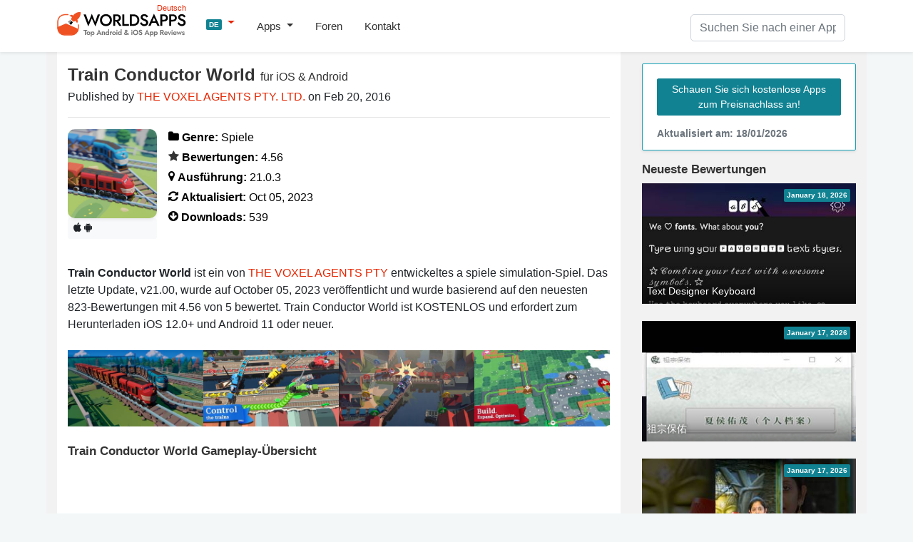

--- FILE ---
content_type: text/html; charset=UTF-8
request_url: https://worldsapps.com/de/download-train-conductor-world
body_size: 8808
content:
<!DOCTYPE html>
<html lang="de-DE">
<head>
    <meta charset="UTF-8">
    <meta name="viewport" content="width=device-width, initial-scale=1">
    <meta name="robots" content="index, follow, max-image-preview:large, max-snippet:-1, max-video-preview:-1">
    
    <title>Train Conductor World App-Download | WorldsApps</title>
    <meta name="description" content="Laden Sie Train Conductor World herunter, ein 4.56-Star-spiele simulation-Spiel von THE VOXEL AGENTS PTY. LTD. Erhalten Sie Tipps, Rezensionen und Updates für iOS und Android!">
    <link rel="canonical" href="https://worldsapps.com/de/download-train-conductor-world">
    <meta property="og:locale" content="de-DE">
    <meta property="og:type" content="article">
    <meta property="og:title" content="Train Conductor World App-Download | WorldsApps">
    <meta property="og:description" content="Laden Sie Train Conductor World herunter, ein 4.56-Star-spiele simulation-Spiel von THE VOXEL AGENTS PTY. LTD. Erhalten Sie Tipps, Rezensionen und Updates für iOS und Android!">
    <meta property="og:url" content="https://worldsapps.com/de/download-train-conductor-world">
    <meta property="og:site_name" content="WorldsApps">
    <meta property="og:image" content="https://worldsapps.com/img/apps/932228293/iphone-0.jpg">

    <meta name="twitter:card" content="summary_large_image">
    <meta name="twitter:title" content="Train Conductor World App-Download | WorldsApps">
    <meta name="twitter:description" content="Laden Sie Train Conductor World herunter, ein 4.56-Star-spiele simulation-Spiel von THE VOXEL AGENTS PTY. LTD. Erhalten Sie Tipps, Rezensionen und Updates für iOS und Android!">
    
    <meta name="twitter:url" content="https://worldsapps.com/de/download-train-conductor-world">
    <link rel="icon" href="https://worldsapps.com/de/faviconew.ico" sizes="any">
    <link rel="icon" href="https://worldsapps.com/de/faviconew.svg" type="image/svg+xml">
    <link rel="apple-touch-icon" href="https://worldsapps.com/de/apple-touch-icon.png">


    <link rel="preconnect" href="https://googleads.g.doubleclick.net">
    <link rel="dns-prefetch" href="https://googleads.g.doubleclick.net">
    <link rel="preconnect" href="https://pagead2.googlesyndication.com">
    <link rel="dns-prefetch" href="https://pagead2.googlesyndication.com">

    <!-- codes -->
    <link rel="stylesheet" href="/themes/default/owl.carousel.css" media="all">
    <link rel="stylesheet" href="/themes/default/mystyle.css?ver=6.8.4" media="all">

    <script async src="https://pagead2.googlesyndication.com/pagead/js/adsbygoogle.js?client=ca-pub-3209491808314147" crossorigin="anonymous"></script>

    <script src="https://code.jquery.com/jquery-3.6.4.min.js" integrity="sha256-oP6HI9z1XaZNBrJURtCoUT5SUnxFr8s3BzRl+cbzUq8=" crossorigin="anonymous"></script>

    <script async src="https://www.googletagmanager.com/gtag/js?id=G-1MZJ3R6F55"></script>
    <script>
      window.dataLayer = window.dataLayer || [];
      function gtag(){dataLayer.push(arguments);}
      gtag('js', new Date());
      gtag('config', 'G-1MZJ3R6F55');
    </script>
    </head>

    <body>
    <header>
      <nav class="navbar navbar-expand-lg navbar-light bg-light osahan-nav shadow-sm">
         <div class="container">
            <a class="navbar-brand mb-2" href="/de" aria-label="WorldsApps.com" title="WorldsApps Top-Apps für iOS und Android"><img width="193" height="42" alt="WorldsApps Top-Apps für iOS und Android" src="/img/worlds-apps-logo.svg"><span>Deutsch</span></a>
                <div class="dropdown mb-2">
                     <a class="dropdown-toggle" href="#" role="button" data-toggle="dropdown" aria-haspopup="true" aria-expanded="false">
                     <span class="badge badge-info">DE</span>
                     </a>
                     
                     <div class="dropdown-menu dropdown-menu-left shadow-sm border-0">
                           <a class="dropdown-item text-left" href="/"><span class="badge badge-info p-1">EN</span> English</a><a class="dropdown-item text-left" href="/es"><span class="badge badge-info p-1">ES</span> Spanish</a><a class="dropdown-item text-left" href="/it"><span class="badge badge-info p-1">IT</span> Italian</a><a class="dropdown-item text-left" href="/fr"><span class="badge badge-info p-1">FR</span> French</a><a class="dropdown-item text-left" href="/sv"><span class="badge badge-info p-1">SV</span> Swedish</a>                     </div>
                </div>  

            <button class="navbar-toggler mb-2" data-toggle="collapse" data-target="#navbarNavDropdown" aria-controls="navbarNavDropdown" aria-expanded="false" aria-label="Toggle navigation">
            <span class="navbar-toggler-icon"></span>
            </button>

            <div class="collapse navbar-collapse" id="navbarNavDropdown">
               <ul class="navbar-nav mr-auto">
                  <li class="nav-item dropdown">
                     <a class="nav-link dropdown-toggle" href="#" role="button" data-toggle="dropdown" aria-haspopup="true" aria-expanded="false">
                     Apps                     </a>
                     <div class="dropdown-menu dropdown-menu-left shadow-sm border-0">
                        <a class="dropdown-item" href="/de/top">Top kostenlose Apps</a>
                        <a class="dropdown-item" href="/de/top/paid">Top bezahlte Apps</a>                        
                        <a class="dropdown-item" href="/de/top/games">Top kostenlose Spiele</a>
                        <a class="dropdown-item" href="/de/top/games/paid">Top bezahlte Spiele</a>  
                        <a class="dropdown-item" href="/de/apps">Neueste Apps</a>                          
                     </div>
                  </li>                  
                  <li class="nav-item">
                     <a class="nav-link" href="/de/forums">Foren</a>
                  </li> 
                  <li class="nav-item">
                     <a class="nav-link" href="/de/contact">Kontakt</a>
                  </li> 
               </ul>
            </div>

            <div class="nav_search">
                <form id="searchform" action="/de/search-apps" method="POST" name="searchbar">
                <input type="hidden" value="1" name="search">
                     <div class="input-group">
                        <input class="form-control" placeholder="Suchen Sie nach einer App" name="q" id="q" type="text" required="required">
                     </div>
                </form>
            </div>
         </div>
      </nav>
    </header>

    <div class="container">
        <div class="row bg-w2 pb-3">
            <main class="site_left">
                 <div class="bg-white-content pt-3">
                    <div class="row">
                    <div class="col-md-12">

                    <h1 class="mb-1">Train Conductor World <span>für iOS & Android</span></h1>
                    <span class="nobreak">Published by <a href="http://trainconductorworld.com" rel="noopener nofollow" target="_blank">THE VOXEL AGENTS PTY. LTD.</a> on Feb 20, 2016</span>
                    <hr>
                    <div class="app-detailed-left text-black">
                    <div class="float-left mr-3">
                    <img class="img-fluid" src="/img/apps/932228293/icon-download-train-conductor-world.jpg" alt="Train Conductor World Symbol" width="110" height="110">
                    <div class="btn-light btn-sm border-light-btn mb-1"><i class="fab fa-apple" title="iOS"></i> <i class="fab fa-android" title="Android"></i></div>
                    </div>
                    
                    <p class="mb-1 nobreak"><i class="fas fa-folder"></i> <b>Genre:</b> Spiele</p>
                    <p class="mb-1 nobreak"><i class="fas fa-star text-black"></i> <b>Bewertungen:</b> 4.56</p>
                    <p class="mb-1 nobreak"><i class="fas fa-map-marker"></i> <b>Ausführung:</b> 21.0.3</p>
                    <p class="mb-1 nobreak"><i class="fas fa-refresh"></i> <b>Aktualisiert:</b> Oct 05, 2023</p>
                    <p class="mb-1 nobreak"><i class="fas fa-arrow-circle-o-down"></i> <b>Downloads:</b> 539</p>
                    </div>
                    </div>

                    
<!-- worldsapps ad1 -->
<div class="adbox" style="min-height:325px">
<ins class="adsbygoogle"
     style="display:block"
     data-ad-client="ca-pub-3209491808314147"
     data-ad-slot="5459462623"
     data-ad-format="auto" 
     data-full-width-responsive="true"></ins>
<script>
     (adsbygoogle = window.adsbygoogle || []).push({});
</script>
</div>
  
                    
                    <div class="col-md-12 mt-3">

                        <p>
                        <b>Train Conductor World</b> ist ein von <a href="/de/company/the-voxel-agents-pty">THE VOXEL AGENTS PTY</a> entwickeltes a spiele simulation-Spiel. Das letzte Update, v21.00, wurde auf October 05, 2023 veröffentlicht und wurde basierend auf den neuesten 823-Bewertungen mit 4.56 von 5 bewertet. Train Conductor World ist KOSTENLOS und erfordert zum Herunterladen iOS 12.0+ und Android 11 oder neuer.    
                        </p>
                        
                                                
                                                <div class="owl-carousel screenshots owl-theme popup-gallery my-4">
                        <div class="item"><div class="list-card overflow-hidden position-relative"><img src="https://img.cdn-worldsapps.com/apps/932228293/iphone-0.jpg" class="img-fluid" alt="Train Conductor World Spiel-Screenshot" width="405" height="228"></div></div><div class="item"><div class="list-card overflow-hidden position-relative"><img src="https://img.cdn-worldsapps.com/apps/932228293/iphone-1.jpg" class="img-fluid" alt="Train Conductor World Spiel-Screenshot" width="405" height="228"></div></div><div class="item"><div class="list-card overflow-hidden position-relative"><img src="https://img.cdn-worldsapps.com/apps/932228293/iphone-2.jpg" class="img-fluid" alt="Train Conductor World Spiel-Screenshot" width="405" height="228"></div></div><div class="item"><div class="list-card overflow-hidden position-relative"><img src="https://img.cdn-worldsapps.com/apps/932228293/iphone-3.jpg" class="img-fluid" alt="Train Conductor World Spiel-Screenshot" width="405" height="228"></div></div><div class="item"><div class="list-card overflow-hidden position-relative"><img src="https://img.cdn-worldsapps.com/apps/932228293/iphone-4.jpg" class="img-fluid" alt="Train Conductor World Spiel-Screenshot" width="405" height="228"></div></div><div class="item"><div class="list-card overflow-hidden position-relative"><img src="https://img.cdn-worldsapps.com/apps/932228293/iphone-5.jpg" class="img-fluid" alt="Train Conductor World Spiel-Screenshot" width="405" height="228"></div></div>                        </div> 
                                            </div>
                    
                    <div class="col-md-12 text-break mb-2">  

<h3>Train Conductor World Gameplay-Übersicht</h3>
<div class="embed-responsive embed-responsive-16by9">
  <iframe class="embed-responsive-item iframe_100" src="https://www.youtube.com/embed/mCPRxPGqKJ8" title="YouTube video player" referrerpolicy="strict-origin-when-cross-origin" allowfullscreen></iframe>
</div>

  

                        <div class="collapse_section my-4">
<h3>Beschreibung</h3>
<div id="descContents">Die niedlichsten Züge, die du jemals crashen wirst. Train Conductor World ist ein schnelles Traversal-Rätselspiel - dirigiere deine Züge über die Gleise von Europa!</div>
<a id="descLink" href="#" data-contents="Die niedlichsten Züge, die du jemals crashen wirst.&lt;br&gt;
&lt;br&gt;
Train Conductor World ist ein schnelles Traversal-Rätselspiel - dirigiere deine Züge über die Gleise von Europa!&lt;br&gt;
&lt;br&gt;
Kontrolliere die Gleise, manage deine Fahrten und sieh dabei zu, wie dein Eisenbahnnetz wächst. Dazu brauchst du Nerven aus Stahl und kluge Strategien, um das Chaos zu beherrschen. Vorsicht vor explosiven Crashs oder Beinahezusammenstößen - triff Entscheidungen im Bruchteil einer Sekunde.&lt;br&gt;
&lt;br&gt;
Erschließe neue Gebiete und verbinde die Wunder Europas miteinander. Deine Züge schaukeln über die Kanäle von Amsterdam, zischen am Triumphbogen in Paris vorbei und erklimmen die steilen Höhen des Matterhorns.&lt;br&gt;
&lt;br&gt;
Passe deine Züge individuell an, um deine Strecken zu optimieren - setze Raketenbooster, Sternmedaillons und vieles mehr ein, um deine Lieferungen zu beschleunigen. Alles zählt, wenn man zur größten Eisenbahngesellschaft der Welt werden will!" onclick="document.getElementById('descContents').innerHTML = this.getAttribute('data-contents'); this.style.display = 'none'; return false;">Zeig mehr</a>

<div class="text-center my-4">
  <a href="/de/discussion-train-conductor-world" class="btn btn-primary">
    Treten Sie dem Train Conductor World-Forum bei  </a>
</div>
                  
                        </div>

                    
<!-- worldsapps ad1 -->
<div class="adbox" style="min-height:325px">
<ins class="adsbygoogle"
     style="display:block"
     data-ad-client="ca-pub-3209491808314147"
     data-ad-slot="3571665887"
     data-ad-format="auto" 
     data-full-width-responsive="true"></ins>
<script>
     (adsbygoogle = window.adsbygoogle || []).push({});
</script>
</div>
                    </div>
 


                   <div class="col-md-12 pb-3">
                      <h3 class="mb-3 p-2 bg-gray">Laden Sie Train Conductor World herunter</h3>

      
            <div class="d-flex flex-sm-row flex-column justify-content-around align-items-center bg-light py-4 mb-4">
            
              <div class="text-center">
              <div class="small mb-2">Scan to Get the App!</div>
              <img class="img-thumbnail" loading="lazy" src="[data-uri]" alt="QR-Code für Train Conductor World" title="QR-Code für Train Conductor World" height="80" width="80">
              </div>
              
              <div class="text-center">
              <a class="btn btn-primary my-3" href="https://play.google.com/store/apps/details?id=com.thevoxelagents.tc3" target="_blank" rel="nofollow noopener" title="Laden Sie Train Conductor World APK von Google Play herunter">
                <i class="fas fa-arrow-circle-o-down"></i> Google Play
              </a>

              <a class="btn btn-primary my-3" href="https://apps.apple.com/de/app/train-conductor-world/id932228293?uo=4" target="_blank" rel="nofollow noopener" title="Laden Sie Train Conductor World IPA aus dem App Store herunter">
                <i class="fas fa-arrow-circle-o-down"></i> Appstore
              </a>
              </div>
            </div>
                              
                    <h3>So spielen Sie Train Conductor World auf PC oder Mac</h3>
                     <p class="mb-4">
                        Möchten Sie <b>Train Conductor World</b> auf Ihrem Desktop genießen? Laden Sie die neueste APK (21.00, 281 MB) herunter oder wählen Sie Ihre bevorzugte Version und folgen Sie unseren <a href="/de/posts/how-to-run-ios-android-games-apps-on-pc-mac">Anleitung zum Bluestacks-Emulator</a> für eine einfache Installation unter Windows oder macOS. Wenn Sie Hilfe beim Herunterladen oder Installieren von APK-Dateien benötigen, besuchen Sie gerne unsere Foren!                    </p>


<button id="shareButton" class="btn btn-primary btn-sm"><i class="fas fa-paper-plane mr-1"></i> Share This App</button>

<script>
  const pageUrl = document.querySelector('meta[property="og:url"]').getAttribute('content');
  const shareButton = document.getElementById('shareButton');

  shareButton.onclick = () => {
    if (navigator.share) {
      navigator.share({
        title: 'Check this out!',
        url: pageUrl
      }).catch(console.error);
    } else {
      alert("Sharing is not supported on this browser.");
    }
  };
</script>
<hr>
                    <div class="h3 mt-3"><a href="https://worldsapps.com/de/download-train-conductor-world/versions" title="Train Conductor World frühere Versionen">ältere Versionen</a></div>
 
<div class="reviews-item">

<div class="mb-2 h3">Ausführung: 21.0.3</div>
<div class="reviews-item-footer mt-2">
<time datetime="2023-12-07">Dec 7, 2023</time> <span>Ausführung: 21.0.3</span> <span>Min. Betriebssystem: iOS 12.0, Android 11+</span>
<span class="float-right">Dateigröße: 281 MB</span>
</div>

</div>
             
<div class="reviews-item">

<div class="mb-2 h3">Ausführung: 20.3</div>
<div class="reviews-item-footer mt-2">
<time datetime="2023-02-08">Feb 8, 2023</time> <span>Ausführung: 20.3</span> <span>Min. Betriebssystem: iOS 11.0, Android 10+</span>
<span class="float-right">Dateigröße: 210 MB</span>
</div>

</div>
                                </div>
                    

                   <div class="col-md-12 pb-3">
                      <h3 class="mb-3 p-2 bg-gray">Benutzerrezensionen und Bewertungen</h3>


    <div class="mb-2"><span class="text-danger">★★☆☆☆</span> <b>Spiel schön, ohne In-App kaum möglich</b><div class="mb-2">Spiel macht Spaß, aber faktisch ist es nicht ohne In-App-Käufe möglich.</div></div>

    <div class="mb-2"><span class="text-danger">★★★☆☆</span> <b>Nach dem letzten Update keine GameCenter-Anbindung mehr !!!</b><div class="mb-2">Updates erscheinen ab und zu mal ohne das was viel Nennenswertes dazu kommt 😩
Europa wäre doch groß genug um neue Städte anzubieten oder nicht.
Ein Tipp aus meiner Sicht: die vielen In-App-Käufe (aber angemessen) sinnvoll anzubieten zum Beispiel für die Entwicklung und das Anbieten neuer Städte.</div></div>

    <div class="mb-2"><span class="text-danger">★★★★☆</span> <b>Anspruchsvoll</b><div class="mb-2">Schöner Zeitvertreib</div></div>

    <div class="mb-2"><span class="text-danger">★★★☆☆</span> <b>Stabilitäts Probleme</b><div class="mb-2">Leider stürzt das Spiel zur Zeit sehr häufig ab und das schmälert den Spielspaß..... erst dachte ich das es an meinem IPhone X liegt aber es stürzt auch an meinem neuen IPad laufend ab also muss es ein App Problem sein.... mit der Zeit ist es fast nicht mehr möglich sich Gleise  zu erarbeiten und dann sind der Erwerb echt zu teuer wenn das alles etwas geändert oder verbessert wird dann gibt es 5* von meiner Seite! Ansonsten ist Grafik und Konzept echt super umgesetzt</div></div>

    <div class="mb-2"><span class="text-danger">★★★★★</span> <b>Crash-Runde</b><div class="mb-2">Liebe euer Spiel, besonders die Crash-Runden, angezeigt mit dem gelb-schwarzen Kreis, die man alle paar Stunden machen konnte. Jetzt wird mir angezeigt, dass die nächste Crash-Runde in 5347 Tagen und 20 min gespielt werden kann. Wie kann ich das wieder täglich spielen? Bitte um Abhilfe. LG Beate</div></div>

 <a href="/de/reviews-train-conductor-world" title="Train Conductor World App-Rezensionen">Lesen Sie alle Bewertungen</a>
                   </div>

                      <div class="col-md-12 mb-3">
                      <h3 class="mb-3 p-2 bg-gray">Verwandte Apps</h3>

<div class="row mb-3">

                     <div class="col-6 col-md-4 mb-3">
                        <div class="shadow-sm">
                        <div class="cursor" onclick="location.href='/de/download-bubble-pop-origin-puzzle-game'">
                            <div class="cardimage"><img loading="lazy" src="https://img.cdn-worldsapps.com/apps/1487907763/iphone-0.jpg" class="img-fluid" width="405" height="228" alt="Bubble Pop Origin! Puzzle Game Bildschirmfoto"></div>
                           <div class="bg-light p-2 nobreak">Bubble Pop Origin! Puzzle Game</div>
                        </div>
                           <div class="nobreak p-2 small">Top #98 in <a href="/de/apps/spiele">Spiele</a>-Apps</div>
                        </div>
                     </div>
                     
                     <div class="col-6 col-md-4 mb-3">
                        <div class="shadow-sm">
                        <div class="cursor" onclick="location.href='/de/download-boom-land'">
                            <div class="cardimage"><img loading="lazy" src="https://img.cdn-worldsapps.com/apps/550416735/iphone-0.jpg" class="img-fluid" width="405" height="228" alt="Boom Land™ Bildschirmfoto"></div>
                           <div class="bg-light p-2 nobreak">Boom Land™</div>
                        </div>
                           <div class="nobreak p-2 small">Top #68 in <a href="/de/apps/spiele">Spiele</a>-Apps</div>
                        </div>
                     </div>
                     
                     <div class="col-6 col-md-4 mb-3">
                        <div class="shadow-sm">
                        <div class="cursor" onclick="location.href='/de/download-idle-success'">
                            <div class="cardimage"><img loading="lazy" src="https://img.cdn-worldsapps.com/apps/1512112169/iphone-0.jpg" class="img-fluid" width="405" height="228" alt="Idle Success Bildschirmfoto"></div>
                           <div class="bg-light p-2 nobreak">Idle Success</div>
                        </div>
                           <div class="nobreak p-2 small"></div>
                        </div>
                     </div>
                     
                     <div class="col-6 col-md-4 mb-3">
                        <div class="shadow-sm">
                        <div class="cursor" onclick="location.href='/de/download-mancala-adventures-brettspiele'">
                            <div class="cardimage"><img loading="lazy" src="https://img.cdn-worldsapps.com/apps/1518590369/iphone-0.jpg" class="img-fluid" width="405" height="228" alt="Mancala Adventures Brettspiele Bildschirmfoto"></div>
                           <div class="bg-light p-2 nobreak">Mancala Adventures Brettspiele</div>
                        </div>
                           <div class="nobreak p-2 small">Top #88 in <a href="/de/apps/spiele">Spiele</a>-Apps</div>
                        </div>
                     </div>
                     
                     <div class="col-6 col-md-4 mb-3">
                        <div class="shadow-sm">
                        <div class="cursor" onclick="location.href='/de/download-fishing-travel'">
                            <div class="cardimage"><img loading="lazy" src="https://img.cdn-worldsapps.com/apps/6505145935/iphone-0.jpg" class="img-fluid" width="405" height="228" alt="Fishing Travel Bildschirmfoto"></div>
                           <div class="bg-light p-2 nobreak">Fishing Travel</div>
                        </div>
                           <div class="nobreak p-2 small">Top #22 in <a href="/de/apps/spiele">Spiele</a>-Apps</div>
                        </div>
                     </div>
                     
                     <div class="col-6 col-md-4 mb-3">
                        <div class="shadow-sm">
                        <div class="cursor" onclick="location.href='/de/download-color-water-sort-woody-puzzle'">
                            <div class="cardimage"><img loading="lazy" src="https://img.cdn-worldsapps.com/apps/6444769217/iphone-0.jpg" class="img-fluid" width="405" height="228" alt="Color Water Sort Wooden Puzzle Bildschirmfoto"></div>
                           <div class="bg-light p-2 nobreak">Color Water Sort Wooden Puzzle</div>
                        </div>
                           <div class="nobreak p-2 small">Top #95 in <a href="/de/apps/spiele">Spiele</a>-Apps</div>
                        </div>
                     </div>
                     </div>

<a href="/de/apps-like-train-conductor-world" title="Beste Alternativen zu Train Conductor World" class="btn btn-outline-secondary btn-block">Train Conductor World-App-Alternativen</a>

                    </div>

                      </div>

       
                </div>
            </main>
            <aside class="newsidebar pt-3">

				  <div class="alert card mb-3 border border-info shadow-sm">
                     <a href="/de/apps" class="btn btn-info btn-sm border-light-btn mt-2 mb-2">Schauen Sie sich kostenlose Apps zum Preisnachlass an!</a>
                      <small class="text-muted d-block mt-2">Aktualisiert am: 18/01/2026</small>
                  </div>

                  <div class="h2">Neueste Bewertungen</div>
                    
                     <div class="mb-4 list-card">
                           <div class="list-card-image side-card">
                              <div class="absolute-right-top p-1 badge badge-info">January 18, 2026</div>
                              <a href="/de/download-text-designer-keyboard" title="Laden Sie die Text Designer Keyboard-App herunter">
                              <div class="nobreak item-bottom-text">Text Designer Keyboard</div>
                              <img width="312" height="175" src="https://img.cdn-worldsapps.com/apps/1455003477/iphone-1.jpg" class="img-fluid" alt="Text Designer Keyboard Bildschirmfoto">
                              </a>
                           </div>
                     </div>
                     
                     <div class="mb-4 list-card">
                           <div class="list-card-image side-card">
                              <div class="absolute-right-top p-1 badge badge-info">January 17, 2026</div>
                              <a href="/de/download-祖宗保佑" title="Laden Sie die 祖宗保佑-App herunter">
                              <div class="nobreak item-bottom-text">祖宗保佑</div>
                              <img width="312" height="175" src="https://img.cdn-worldsapps.com/apps/1482567210/iphone-1.jpg" class="img-fluid" alt="祖宗保佑 Bildschirmfoto">
                              </a>
                           </div>
                     </div>
                     
                     <div class="mb-4 list-card">
                           <div class="list-card-image side-card">
                              <div class="absolute-right-top p-1 badge badge-info">January 17, 2026</div>
                              <a href="/de/download-high-triglycerides" title="Laden Sie die High Triglycerides-App herunter">
                              <div class="nobreak item-bottom-text">High Triglycerides</div>
                              <img width="312" height="175" src="https://img.cdn-worldsapps.com/videos/appCESepgnFJiY.jpg" class="img-fluid" alt="High Triglycerides Bildschirmfoto">
                              </a>
                           </div>
                     </div>
                     
                     <div class="mb-4 list-card">
                           <div class="list-card-image side-card">
                              <div class="absolute-right-top p-1 badge badge-info">January 17, 2026</div>
                              <a href="/de/download-dresden-city-guide" title="Laden Sie die Dresden City Guide-App herunter">
                              <div class="nobreak item-bottom-text">Dresden City Guide</div>
                              <img width="312" height="175" src="https://img.cdn-worldsapps.com/apps/1087313569/iphone-1.jpg" class="img-fluid" alt="Dresden City Guide Bildschirmfoto">
                              </a>
                           </div>
                     </div>
                     
<div class="h2">Top-Downloads</div>
<ol class="list-top bg-white">
    
                        <li class="list-top-apps reviews-members pt-3 pb-3">
                        <a href="/de/download-splash-party-spiele" title="Laden Sie die Splash - Party Spiele-App herunter">
                            <div class="media">
                            <img alt="Splash - Party Spiele Symbol" src="/img/apps/6744290388/icon-download-splash-party-spiele.jpg" class="mr-3 rounded" width="56" height="56">
                                <div class="media-body">
                                    <div class="reviews-members-header mb-2">
                                    <div class="h3">Splash - Party Spiele</div>
                                    
                                    </div>
                                </div>
                            </div>
                        </a>
                        </li>
                     
                        <li class="list-top-apps reviews-members pt-3 pb-3">
                        <a href="/de/download-focusflight-deepfocus-timer" title="Laden Sie die FocusFlight - Deepfocus Timer-App herunter">
                            <div class="media">
                            <img alt="FocusFlight - Deepfocus Timer Symbol" src="/img/apps/6648771147/icon-download-focusflight-deepfocus-timer.jpg" class="mr-3 rounded" width="56" height="56">
                                <div class="media-body">
                                    <div class="reviews-members-header mb-2">
                                    <div class="h3">FocusFlight - Deepfocus Timer</div>
                                    
                                    </div>
                                </div>
                            </div>
                        </a>
                        </li>
                     
                        <li class="list-top-apps reviews-members pt-3 pb-3">
                        <a href="/de/download-imposter-wortspiel" title="Laden Sie die Imposter - Wortspiel-App herunter">
                            <div class="media">
                            <img alt="Imposter - Wortspiel Symbol" src="/img/apps/6745120053/icon-download-imposter-wortspiel.jpg" class="mr-3 rounded" width="56" height="56">
                                <div class="media-body">
                                    <div class="reviews-members-header mb-2">
                                    <div class="h3">Imposter - Wortspiel</div>
                                    
                                    </div>
                                </div>
                            </div>
                        </a>
                        </li>
                     
                        <li class="list-top-apps reviews-members pt-3 pb-3">
                        <a href="/de/download-impostor-party-wortspiel" title="Laden Sie die Impostor: Party-Wortspiel-App herunter">
                            <div class="media">
                            <img alt="Impostor: Party-Wortspiel Symbol" src="/img/apps/1562982547/icon-download-impostor-party-wortspiel.jpg" class="mr-3 rounded" width="56" height="56">
                                <div class="media-body">
                                    <div class="reviews-members-header mb-2">
                                    <div class="h3">Impostor: Party-Wortspiel</div>
                                    
                                    </div>
                                </div>
                            </div>
                        </a>
                        </li>
                     
                        <li class="list-top-apps reviews-members pt-3 pb-3">
                        <a href="/de/download-vita-mahjong-für-senioren" title="Laden Sie die Vita Mahjong für Senioren-App herunter">
                            <div class="media">
                            <img alt="Vita Mahjong für Senioren Symbol" src="/img/apps/6468921495/icon-download-vita-mahjong-für-senioren.jpg" class="mr-3 rounded" width="56" height="56">
                                <div class="media-body">
                                    <div class="reviews-members-header mb-2">
                                    <div class="h3">Vita Mahjong für Senioren</div>
                                    
                                    </div>
                                </div>
                            </div>
                        </a>
                        </li>
                     </ol>
    
 
 
            </aside>
        </div>
    </div>

          <div class="footer py-5 text-center">
         <div class="container">

            <div class="row justify-content-md-center">
               <div class="col-md-8">
                  <div class="h4">
                      Möchten Sie, dass Ihre App auf WorldsApps überprüft wird? <a href="/de/contact">Reichen Sie es hier ein</a> und los geht’s!                  </div>
               </div>
            </div>
         </div>
      </div>

    <footer class="footer-bottom-search py-5 bg-white txt-12">
         <div class="container">
            <div class="row justify-content-between">
               <div class="col-md-4">
                  <form class="mb-1">
                     <div class="input-group">
                        <input type="text" placeholder="Please enter your email" class="form-control">
                        <div class="input-group-append">
                           <button type="button" class="btn btn-primary">
                           Abonnieren                           </button>
                        </div>
                     </div>
                  </form>
                  <small>Abonnieren Sie unseren Newsletter, um auf dem Laufenden zu bleiben <a href="/de/top">Top kostenlose Apps</a></small>
               </div>

               <div class="col-md-4 text-center mt-3 ">

                  <div class="search-links mb-1">
 
                     <a href="/">English</a> | <a href="/es">Spanish</a> | <a href="/it">Italian</a> | <a href="/fr">French</a> | <a href="/de">Deutsch</a> | <a href="/sv">Swedish</a>                  </div>                  
                              <div class="mt-0 mb-0 small"> Made with <i class="fa fa-heart heart-icon text-danger"></i> by <a href="/">WorldsApps</a></div>
               </div>               
               
            </div>
         </div>

      
      <div class="pt-5 text-center">
         <div class="container">
            <div class="mt-0 mb-0">© 2026 WorldsApps. Alle Rechte Vorbehalten. <a href="/de/privacy">Datenschutz</a></div>
         </div>
      </div>
      </footer>
    <script async src="https://cdnjs.cloudflare.com/ajax/libs/twitter-bootstrap/4.3.1/js/bootstrap.min.js" integrity="sha512-Ah5hWYPzDsVHf9i2EejFBFrG2ZAPmpu4ZJtW4MfSgpZacn+M9QHDt+Hd/wL1tEkk1UgbzqepJr6KnhZjFKB+0A==" crossorigin="anonymous" referrerpolicy="no-referrer"></script>

    
    <script src="https://cdn.jsdelivr.net/npm/owl.carousel@2.3.4/dist/owl.carousel.min.js"></script>
     
    <script async src="/themes/default/scripts.min.js?v=1.47"></script>
    <script async src="/themes/default/lazy.js"></script>

<script>
jQuery.event.special.touchstart = {
    setup: function( _, ns, handle ) {
        this.addEventListener('touchstart', handle, {passive: false});
    }
};
jQuery.event.special.touchmove = {
    setup: function( _, ns, handle ) {
        this.addEventListener("touchmove", handle, {passive: false});
    }
};
jQuery.event.special.wheel = {
    setup: function( _, ns, handle ){
        this.addEventListener("wheel", handle, { passive: true });
    }
};
jQuery.event.special.mousewheel = {
    setup: function( _, ns, handle ){
        this.addEventListener("mousewheel", handle, { passive: true });
    }
};    
</script>    

<script defer src="https://static.cloudflareinsights.com/beacon.min.js/vcd15cbe7772f49c399c6a5babf22c1241717689176015" integrity="sha512-ZpsOmlRQV6y907TI0dKBHq9Md29nnaEIPlkf84rnaERnq6zvWvPUqr2ft8M1aS28oN72PdrCzSjY4U6VaAw1EQ==" data-cf-beacon='{"version":"2024.11.0","token":"0c0ab5aadc3c4b58bf5c301c6e9ed866","r":1,"server_timing":{"name":{"cfCacheStatus":true,"cfEdge":true,"cfExtPri":true,"cfL4":true,"cfOrigin":true,"cfSpeedBrain":true},"location_startswith":null}}' crossorigin="anonymous"></script>
</body></html>

--- FILE ---
content_type: text/html; charset=utf-8
request_url: https://www.google.com/recaptcha/api2/aframe
body_size: 267
content:
<!DOCTYPE HTML><html><head><meta http-equiv="content-type" content="text/html; charset=UTF-8"></head><body><script nonce="q3cjJyEF_WQLau_8D9P8Ug">/** Anti-fraud and anti-abuse applications only. See google.com/recaptcha */ try{var clients={'sodar':'https://pagead2.googlesyndication.com/pagead/sodar?'};window.addEventListener("message",function(a){try{if(a.source===window.parent){var b=JSON.parse(a.data);var c=clients[b['id']];if(c){var d=document.createElement('img');d.src=c+b['params']+'&rc='+(localStorage.getItem("rc::a")?sessionStorage.getItem("rc::b"):"");window.document.body.appendChild(d);sessionStorage.setItem("rc::e",parseInt(sessionStorage.getItem("rc::e")||0)+1);localStorage.setItem("rc::h",'1768747983810');}}}catch(b){}});window.parent.postMessage("_grecaptcha_ready", "*");}catch(b){}</script></body></html>